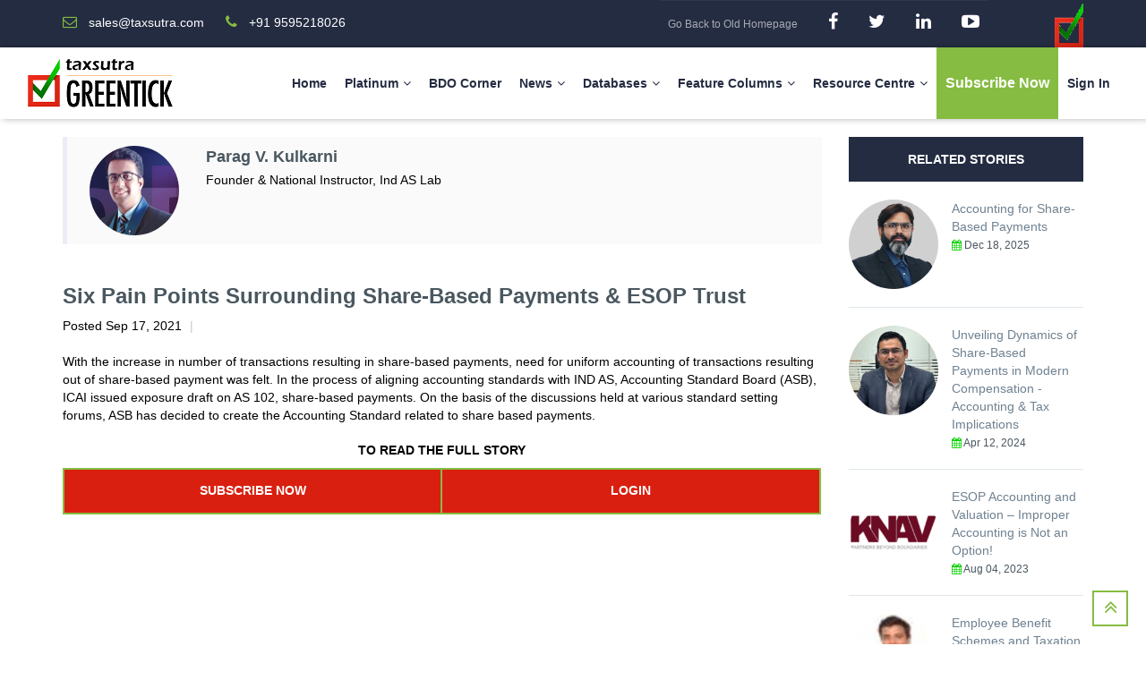

--- FILE ---
content_type: text/html; charset=UTF-8
request_url: https://greentick.taxsutra.com/article_details/450335/Six-Pain-Points-Surrounding-Share-Based-Payments-&-ESOP-Trust
body_size: 11457
content:
<!DOCTYPE html>
<html lang="en">
<head>
    <title>Greentick |     Six Pain Points Surrounding Share Based Payments &amp; ESOP Trust 

</title>
    <meta charset="utf-8">
    <meta name="viewport" content="width=device-width, initial-scale=1.0">

    <meta name="description" content="GREENTICK – India’s First Accounting Platform: One Stop Shop for everything on IND-AS
    If you find Indian Accounting Standards (IND-AS) & Audit disclosures complicated, well you shall soon be doing a re-think, because Taxsutra has now unveiled India’s first accounting platform – “Greentick”, that will be your one-stop go-to-platform for all updates relating to the Indian Accounting & Auditing World, deconstructed in the most lucid manner.
    Accounting and Auditing have always needed a more specialized combination of information especially on the Regulatory Accounting standards, and tools which explain the disclosure requirements clearly.">

    <meta name="keywords" content="first accounting platform, indian accounting standards, accounting standards, auditing world, regulatory accounting standards, expert articles, news, indian news, global news, media news, greentick matinee shots, annual reports, greentick vantage, digest archive">

    <meta name="author" content="Greentick">
    
    <!-- LIBRARY FONT-->
    
    <link type="text/css" rel="stylesheet" href="https://greentick.taxsutra.com/frontend/assets/font/font-icon/font-awesome-4.4.0/css/font-awesome.css">
    <link type="text/css" rel="stylesheet" href="https://greentick.taxsutra.com/frontend/assets/font/font-icon/font-svg/css/Glyphter.css">
    <!-- LIBRARY CSS-->
    <link type="text/css" rel="stylesheet" href="https://greentick.taxsutra.com/frontend/assets/libs/animate/animate.css">
    <link type="text/css" rel="stylesheet" href="https://greentick.taxsutra.com/frontend/assets/libs/bootstrap-3.3.5/css/bootstrap.css">
    <link type="text/css" rel="stylesheet" href="https://greentick.taxsutra.com/frontend/assets/libs/owl-carousel-2.0/assets/owl.carousel.css">
    <link type="text/css" rel="stylesheet" href="https://greentick.taxsutra.com/frontend/assets/libs/selectbox/css/jquery.selectbox.css">
    <link type="text/css" rel="stylesheet" href="https://greentick.taxsutra.com/frontend/assets/libs/fancybox/css/jquery.fancybox.css">
    <link type="text/css" rel="stylesheet" href="https://greentick.taxsutra.com/frontend/assets/libs/fancybox/css/jquery.fancybox-buttons.css">
    <link type="text/css" rel="stylesheet" href="https://greentick.taxsutra.com/frontend/assets/libs/media-element/build/mediaelementplayer.min.css">
    <!-- STYLE CSS    -->
    <link type="text/css" rel="stylesheet" href="https://greentick.taxsutra.com/frontend/assets/css/color-1.css" id="color-skins">
    <!--link(type="text/css", rel='stylesheet', href='#', id="color-skins")-->
    <script src="https://greentick.taxsutra.com/frontend/assets/libs/jquery/jquery-2.1.4.min.js"></script>
    <script src="https://greentick.taxsutra.com/frontend/assets/libs/js-cookie/js.cookie.js"></script>

    <link href="https://cdn.jsdelivr.net/npm/select2@4.0.13/dist/css/select2.min.css" rel="stylesheet" />
    <script src="https://cdn.jsdelivr.net/npm/select2@4.0.13/dist/js/select2.min.js"></script>

    <link rel="apple-touch-icon" sizes="57x57" href="https://greentick.taxsutra.com/images/apple-icon-57x57.png">
    <link rel="apple-touch-icon" sizes="60x60" href="https://greentick.taxsutra.com/images/apple-icon-60x60.png">
    <link rel="apple-touch-icon" sizes="72x72" href="https://greentick.taxsutra.com/images/apple-icon-72x72.png">
    <link rel="apple-touch-icon" sizes="76x76" href="https://greentick.taxsutra.com/images/apple-icon-76x76.png">
    <link rel="apple-touch-icon" sizes="114x114" href="https://greentick.taxsutra.com/images/apple-icon-114x114.png">
    <link rel="apple-touch-icon" sizes="120x120" href="https://greentick.taxsutra.com/images/apple-icon-120x120.png">
    <link rel="apple-touch-icon" sizes="144x144" href="https://greentick.taxsutra.com/images/apple-icon-144x144.png">
    <link rel="apple-touch-icon" sizes="152x152" href="https://greentick.taxsutra.com/images/apple-icon-152x152.png">
    <link rel="apple-touch-icon" sizes="180x180" href="https://greentick.taxsutra.com/images/apple-icon-180x180.png">
    <link rel="icon" type="image/png" sizes="192x192"  href="https://greentick.taxsutra.com/images/android-icon-192x192.png">
    <link rel="icon" type="image/png" sizes="32x32" href="https://greentick.taxsutra.com/images/favicon-32x32.png">
    <link rel="icon" type="image/png" sizes="96x96" href="https://greentick.taxsutra.com/images/favicon-96x96.png">
    <link rel="icon" type="image/png" sizes="16x16" href="https://greentick.taxsutra.com/images/favicon-16x16.png">
    <link rel="manifest" href="https://greentick.taxsutra.com/images/manifest.json">
    <meta name="msapplication-TileColor" content="#ffffff">
    <meta name="msapplication-TileImage" content="/ms-icon-144x144.png">
    <meta name="theme-color" content="#ffffff">


    
    <link href='https://fonts.googleapis.com/css2?family=Roboto:ital,wght@0,100;0,300;0,400;0,500;0,700;0,900;1,100;1,300;1,400;1,500;1,700;1,900&display=swap' rel='stylesheet'>

    <link type="text/css" rel="stylesheet" href="https://greentick.taxsutra.com/frontend/assets/css/main.css">
    <link rel="stylesheet" type="text/css" href="https://greentick.taxsutra.com/frontend/css/bootstrap-datepicker.css" />
    
    <style>
        body {
            padding: 0;
            margin: 0;
            font-size: 14px;
            font-family: "Roboto Condensed", sans-serif;
            color: #343434;
        }
        .fa-calendar{
            color: #09d100;
        }
        h1, h2, h3, h4, h5, h6, .h1, .h2, .h3, .h4, .h5, .h6 {
            line-height: 1.5;
        }
    </style>

    
    
    
    
        <!-- Global site tag (gtag.js) - Google Analytics -->
    <script async src="https://www.googletagmanager.com/gtag/js?id=UA-228909250-2"></script>
    <script>
      window.dataLayer = window.dataLayer || [];
      function gtag(){dataLayer.push(arguments);}
      gtag('js', new Date());

      gtag('config', 'UA-228909250-2');
    </script>
</head><body><!-- HEADER-->
    <style>
        .socials a i{
            font-size: 20px;
        }
        header .header-topbar span {
            font-size: 14px;
        }

        header .header-main .navigation .nav-links li .main-menu {
            text-transform: capitalize;
            font-weight: 700;
            font-size:14px;
        }
        .hyperlink{
            text-decoration: underline !important;
        }
    </style>
<header>
    <div class="header-topbar">
        <div class="container">
            <div class="topbar-left pull-left">
                <div class="email">
                    <a href="mailto: sales@taxsutra.com">
                        <i class="topbar-icon fa fa-envelope-o"></i>
                        <span>sales@taxsutra.com</span>
                    </a>
                </div>
                <div class="hotline">
                    <a href="tel: 9595218026">
                        <i class="topbar-icon fa fa-phone"></i>
                        <span>+91 9595218026</span>
                    </a>
                </div>
            </div>
            <div class="topbar-right pull-right">
                <div class="socials">
                    <a href="/old-home" target="_blank"  class="facebook" style="text-decoration:underline;">Go Back to Old Homepage</a>
                    <a href="https://www.facebook.com/Taxsutra/" target="_blank"  class="facebook"><i class="fa fa-facebook"></i></a>
                    <a  href="https://twitter.com/taxsutra" target="_blank" class="twitter"><i class="fa fa-twitter"></i></a>
                    <a href="https://in.linkedin.com/company/taxsutra" target="_blank" class="dribbble"><i class="fa fa-linkedin"></i></a>
                    <a href="https://www.youtube.com/user/TaxsutraTV" target="_blank" class="dribbble"><i class="fa fa-youtube-play"></i></a>
                </div>
                <div class="group-sign-in">
                    
                    <!-- <a href="login.html" class="login">login</a>
                    <a href="register.html" class="register">register</a> -->
                    <a href="https://greentick.taxsutra.com" class="header-logo">
                        <img src="https://greentick.taxsutra.com/frontend/assets/images/logo-color-12.png" alt="Greentick" height="50px" />
                    </a>
                </div>
            </div>
        </div>
    </div>
    <div class="header-main homepage-01">
        
        <div class="container-fluid">
            <div class="header-main-wrapper">
                <div class="navbar-heade">
                    <div class="logo pull-left">
                        <a href="https://greentick.taxsutra.com" class="header-logo"><img src="https://greentick.taxsutra.com/frontend/assets/images/logo-color-123.png" alt=""/></a>
                        

                    </div>
                    <button type="button" data-toggle="collapse" data-target=".navigation" class="navbar-toggle edugate-navbar"><span class="icon-bar"></span><span class="icon-bar"></span><span class="icon-bar"></span></button>
                </div>
                <nav class="navigation collapse navbar-collapse pull-right">
                    <ul class="nav-links nav navbar-nav">
                        <li><a href="https://greentick.taxsutra.com" class="main-menu">Home</a></li>
                        <li class="dropdown"><a href="javascript:void(0)" class="main-menu">Platinum<span class="fa fa-angle-down icons-dropdown"></span></a>
                            <ul class="dropdown-menu edugate-dropdown-menu-1">
                                <li><a href="https://greentick.taxsutra.com/master" class="link-page">Dolphy's Corner</a></li>
                                <li><a href="https://greentick.taxsutra.com/faq" class="link-page">Ind AS FAQs</a></li>
                                <li><a href="https://greentick.taxsutra.com/gscus-list" class="link-page">Start-Up Accounting</a></li>
                            </ul>
                        </li>
                        <li><a href="https://greentick.taxsutra.com/bdo-corner" class="main-menu">BDO Corner</a></li>

                        <li class="dropdown"><a href="javascript:void(0)" class="main-menu">News<span class="fa fa-angle-down icons-dropdown"></span></a>
                            <ul class="dropdown-menu edugate-dropdown-menu-1">
                                
                                <li><a href="https://greentick.taxsutra.com/all-types-news" class="link-page">All News</a></li>
                                <li><a href="https://greentick.taxsutra.com/indian-news" class="link-page">Indian News Updates</a></li>
                                <li><a href="https://greentick.taxsutra.com/global-news" class="link-page">Global News Updates</a></li>
                                <li><a href="https://greentick.taxsutra.com/media-news" class="link-page">Media News Updates</a></li>
                                <li><a href="https://greentick.taxsutra.com/case-law" class="link-page">Case Law</a></li>
                                
                            </ul>
                        </li> 
                        <li class="dropdown"><a href="javascript:void(0)" class="main-menu">Databases<span class="fa fa-angle-down icons-dropdown"></span></a>
                            <ul class="dropdown-menu edugate-dropdown-menu-1">
                                <li><a href="https://greentick.taxsutra.com/caro-database" class="link-page">CARO Database</a></li>
                                <li><a href="https://greentick.taxsutra.com/key-audit-matters" class="link-page">Key Audit Matters</a></li>
                                <li><a href="https://greentick.taxsutra.com/emphasis-of-matters" class="link-page">Emphasis of Matter</a></li>
                                <li><a href="https://greentick.taxsutra.com/annual-report" class="link-page">Annual Reports</a></li>
                                <li><a href="https://greentick.taxsutra.com/eac" class="link-page">Expert Advisory Committee Opinions</a></li>
                                <li><a href="https://greentick.taxsutra.com/guidance-notes" class="link-page">Guidance Notes & Exposure Drafts</a></li>
                                <li><a href="https://greentick.taxsutra.com/itfgbulletins" class="link-page">ITFG Bulletins</a></li>
                            </ul>
                        </li>
                        <li class="dropdown"><a href="javascript:void(0)" class="main-menu">Feature Columns<span class="fa fa-angle-down icons-dropdown"></span></a>
                            <ul class="dropdown-menu edugate-dropdown-menu-1">
                                <li><a href="https://greentick.taxsutra.com/articles" class="link-page">Expert Articles</a></li>
                                <li><a href="https://greentick.taxsutra.com/nfra-corner" class="link-page">NFRA Corner</a></li>
                                <li><a href="https://greentick.taxsutra.com/greentick-vantage" class="link-page">Accounting & Auditing Checklists</a></li>
                                <li><a href="https://greentick.taxsutra.com/gsc-list/Exclusive Compilations OR Stories/2" class="link-page">Special Compilations/Research Papers</a></li>
                                <li><a href="https://greentick.taxsutra.com/accounting-scoops" class="link-page">Accounting Illustrations</a></li>
                                <li><a href="https://greentick.taxsutra.com/matineeshots" class="link-page">Accounting Case Studies</a></li>
                                <li><a href="https://greentick.taxsutra.com/news-letters" class="link-page">Newsletters Archive -Tick Talks</a></li>
                                <li><a href="https://greentick.taxsutra.com/gsc-list/Ind AS &amp; I-GAAP Simplified/4" class="link-page">Ind AS & I-GAAP Simplified</a></li>
                                <li><a href="https://greentick.taxsutra.com/gsc-list/Ind AS &amp; IFRS Instances Amongst Cos/3" class="link-page">Ind AS & IFRS Instances Amongst Cos</a></li>
                                <li><a href="https://greentick.taxsutra.com/gsc-list/Tabulation of Differences between Ind AS, AS &amp; IFRS/1" class="link-page">Tabulation of Differences between Ind AS, AS & IFRS</a></li>
                                <li><a href="https://greentick.taxsutra.com/kam-digest-archive" class="link-page">KAM Digest Archive</a></li>
                            </ul>
                        </li> 
                        <li class="dropdown"><a href="javascript:void(0)" class="main-menu">Resource Centre<span class="fa fa-angle-down icons-dropdown"></span></a>
                            <ul class="dropdown-menu edugate-dropdown-menu-1">
                                <li><a href="https://referencer.taxsutra.com/" class="link-page">Annual Report Referencer</a></li>
                                <li><a href="https://greentick.taxsutra.com/ask-a-query" class="link-page">Dr. Greentick - Ask A Query</a></li>
                                <li><a href="https://www.taxsutrareservoir.com/Ind-AS" class="link-page">E-Learning (250+ Hours)</a></li>
                                <li><a href="https://www.taxsutrareservoir.com/products?category=7&type=category_list" class="link-page">E-Books</a></li>
                                <li><a href="https://greentick.taxsutra.com/library-links" class="link-page">Taxsutra Library</a></li>
                            </ul>
                        </li>
                        <li class="btn btn-green" style="padding: 0;">
                            <a href="https://greentick.taxsutra.com/subscribe-now" class="main-menu" style="color: #FFF;">
                                <span style="font-size: 16px;">Subscribe Now</span>
                            </a>
                        </li>                       
                        
                                                    <li>
                                <a href="https://greentick.taxsutra.com/user-login" class="main-menu">
                                    Sign In
                                </a>
                            </li>
                            
                        
                        <!-- <li class="dropdown"><a href="javascript:void(0)" class="main-menu">Articles<span class="fa fa-angle-down icons-dropdown"></span></a>
                            <ul class="dropdown-menu edugate-dropdown-menu-1">
                                <li><a href="https://greentick.taxsutra.com/article_file" class="link-page">Articles</a></li>
                                <li><a href="https://greentick.taxsutra.com/articles" class="link-page">Articles</a></li>
                            </ul>
                        </li> -->
                        
                        
                        
                        
                    </ul>
                </nav>
            </div>
        </div>
    </div>
</header>

<style>
    .popular-img-class {
        width: 100px;
        height: 100px;
        border-radius: 50%;
    }
    .rating {
        unicode-bidi: bidi-override;
        direction: rtl;
        width: 10em;
    }

    .rating input {
        position: absolute;
        left: -999999px;
    }

    .rating label {
        display: inline-block;
        font-size: 0;
    }

    .rating > label:before {
        position: relative;
        font: 24px/1 FontAwesome;
        display: block;
        content: "\f005";
        font-size: 42px;
        color: #ccc;
        background: -webkit-linear-gradient(-45deg, #d9d9d9 0%, #b3b3b3 100%);
        -webkit-background-clip: text;
        -webkit-text-fill-color: transparent;
    }

    .rating1 > label:before {
        position: relative;
        font: 24px/1 FontAwesome;
        display: block;
        content: "\f005";
        font-size: 24px;
        color: #ccc;
        background: -webkit-linear-gradient(-45deg, #d9d9d9 0%, #b3b3b3 100%);
        -webkit-background-clip: text;
        -webkit-text-fill-color: transparent;
    }

    .rating1 {
        width: 7em;
        margin-top: 10px;
        margin-bottom: 10px;
    }

    .rating > label:hover:before,
    .rating > label:hover ~ label:before,
    .rating > label.selected:before,
    .rating > label.selected ~ label:before {
        color: #FFD700;
        background: -webkit-linear-gradient(-45deg, #FFD700 0%, #FFD700 100%);
        -webkit-background-clip: text;
        -webkit-text-fill-color: transparent;
    }
    .subscription-add:hover{
        text-decoration: underline;
    }

    table td[class*="col-"], table th[class*="col-"], table tr[class="table-row"] th{
        border: 2px solid #86bc42;
        padding: 10px;
    }
    
</style>
<!-- WRAPPER-->
<div id="wrapper-content"><!-- PAGE WRAPPER-->
    <div id="page-wrapper"><!-- MAIN CONTENT-->
        <div class="main-content"><!-- CONTENT-->
            <div class="content">
                <!--  <div class="section background-opacity page-title set-height-top">
                    <div class="container">
                        <div class="page-title-wrapper"><h2 class="captions">Article</h2>
                            <ol class="breadcrumb">
                                <li><a href="/">Home</a></li>
                                <li><a href="/articles">Article</a></li>
                                <li class="active"><a href="#">Article Detail</a></li>
                            </ol>
                        </div>
                    </div>
                </div> -->
                <!-- <div class="section nav-subscribe">
                    <div class="container">
                        <div class="nav-subscribe-wrapper">
                            <div class="nav-subscribe-left"><p class="subscribe-text news-detail-subscribe">Constantly growing <b class="focus">theme</b> collection</p></div>
                            <div class="nav-subscribe-right">
                                <button class="btn btn-green btn-bold"><span>PURCHASE THEME</span></button>
                            </div>
                        </div>
                    </div>
                </div> -->
                <div class="section section-padding news-detail">
                    <div class="container">
                        <div class="news-detail-wrapper">
                            <div class="row">
                                <div class="col-md-9 col-sm-12">
                                    <div class="author-details">
                                        <div class="news-author">
                                            <div class="media">
                                                <div class="media-left"><a href="#" class="media-image"><img src="https://greentick.taxsutra.com/frontend/assets/images/news/news-2.jpg" id="author-img" alt="author" class="author-image"/></a></div>
                                                <div class="media-body">
                                                    <div class="info">
                                                        <div class="author item"><a href="#" id="main_author">Valeria</a></div>
                                                    </div>
                                                    <div class="info">
                                                        <div class="author item" id="affiliations"><p></p></div>
                                                    </div>
                                                    
                                                    <div class="des">
                                                        <!-- <p>Sed dui lorem, adipiscing in adipiscing et, interdum nec metus.</p> -->
                                                    </div>
                                                </div>
                                            </div>
                                        </div>
                                    </div>
                                    
                                    <div class="news-detail">
                                        

                                        <h4 class="title-news" id="title-news"></h4>

                                        <div class="info">
                                            <!-- <div class="author item">
                                                <a href="#">
                                                    <span>By&nbsp;</span><span id="author_name">Author Name</span>
                                                </a>
                                            </div> 
                                            <div class="comment item">
                                                <a href="#"><span>24</span><span>&nbsp;Comments</span></a>
                                            </div> -->
                                            <div class="date-time item">
                                                <span>Posted&nbsp;</span><span id="posted_date"></span>
                                                

                                            </div>
                                            <div class="comment item">
                                                                                            </div>
                                            
                                        </div>
                                        <div class="news-content"  style="margin-bottom: 20px;">
                                            <div class="news-des" id="news-des">
                                                <p>One of the clients for whom an auditor intends not to prepare the balance sheet and profit and loss account for Limited Review under clause 41 of the Listing Agreement, claims that the auditors can complete the Limited Review with the trial balance and the ‘results’ as per the format required by clause 41 of the Listing Agreement.</p>
                                            </div>
                                        </div>

                                                                                
                                                                                    <div class="comment-write write-comment" style="display: none;">
                                                <div class="comment-write-title underline">Rate this Article</div>
                                                <form action="#" class="form-comment">
                                                    <div class="row">
                                                        <!-- <div class="col-md-6">
                                                            <div class="form-group">
                                                                <div class="input-icon right"><i class="fa fa-user"></i><input type="text" placeholder="Name" class="form-control form-input"/></div>
                                                            </div>
                                                        </div>
                                                        <div class="col-md-6">
                                                            <div class="form-group">
                                                                <div class="input-icon right"><i class="fa fa-envelope"></i><input type="text" placeholder="Email" class="form-control form-input"/></div>
                                                            </div>
                                                        </div> -->

                                                        <div class="col-md-12">
                                                            
                                                            <h3 style="margin-bottom: 10px;">Tell others what you think</h3>
                                                            <div class="rating">
                                                                <label>
                                                                    <input type="radio" name="rating" value="5" title="5 stars"> 5
                                                                </label>
                                                                <label>
                                                                    <input type="radio" name="rating" value="4" title="4 stars"> 4
                                                                </label>
                                                                <label>
                                                                    <input type="radio" name="rating" value="3" title="3 stars"> 3
                                                                </label>
                                                                <label>
                                                                    <input type="radio" name="rating" value="2" title="2 stars"> 2
                                                                </label>
                                                                <label>
                                                                    <input type="radio" name="rating" value="1" title="1 star"> 1
                                                                </label>
                                                            </div>
                                                        </div>
                                                        <div class="col-md-12">
                                                            <h3>Review</h3>
                                                            <div class="contact-question form-group">
                                                                <textarea class="form-control form-input" placeholder="Write a review" id="write_review"></textarea>
                                                            </div>
                                                        </div>
                                                    </div>
                                                    <div class="contact-submit">
                                                        <button id="submitRating" class="btn btn-green btn-bold"><span>SUBMIT COMMENT</span></button>
                                                    </div>
                                                </form>
                                            </div>
                                                                            </div>
                                </div>
                                <div class="col-md-3 col-sm-12 sidebar layout-right">
                                    <div class="row">
                                        <!-- <div class="recent-post-widget widget col-sm-6 col-md-12 col-xs-6 sd380">
                                            <div class="title-widget">recent post</div>
                                            <div class="content-widget">
                                                <div class="media">
                                                    <div class="media-left"><a href="/article_details" class="link"><img src="https://greentick.taxsutra.com/frontend/assets/images/popular/popular-1.jpg" alt="" class="media-image"/></a></div>
                                                    <div class="media-right">
                                                        <div class="info">
                                                            <div class="date-created item"><a href="#"><span>Aug 18, 2015</span></a></div>
                                                        </div>
                                                        <a href="/article_details" class="link comment"><i class="fa fa-comment"></i><span>3</span></a><a href="/article_details" class="link title">Are financial statements required to be provided to the auditor for ‘limited review’ under clause 41 of the Listing Agreement?</a></div>
                                                </div>
                                            </div>
                                        </div> -->
                                        <div class="popular-course-widget widget col-sm-6 col-md-12 col-xs-6 sd380">
                                            <div class="title-widget">Related Stories</div>
                                            <div class="content-widget">

                                                                                                
                                                    <div class="media">
                                                        <div class="media-left">
                                                            
                                                                                                                        <a href="https://greentick.taxsutra.com/article_details/450563/Accounting-for-Share-Based-Payments" class="link">
                                                                                                                                    <img src="https://greentick.taxsutra.com/upload/authors/19-12-2025-12-35-43_Picture1.png" alt="Popular Articles" class="media-image popular-img-class" title="Nishant Aggarwal" />
                                                                                                                            </a>
                                                        </div>
                                                        <div class="media-right">
                                                            <a href="https://greentick.taxsutra.com/article_details/450563/Accounting-for-Share-Based-Payments" class="link title">
                                                                Accounting for Share-Based Payments
                                                            </a>

                                                            <div class="info">
                                                                <div class="author item">
                                                                    <a href="#">
                                                                        <span>
                                                                            <i class="fa fa-calendar" aria-hidden="true"></i> 
                                                                            Dec 18, 2025
                                                                        </span>
                                                                    </a>
                                                                </div>
                                                            </div>
                                                        </div>
                                                    </div>
                                                
                                                    <div class="media">
                                                        <div class="media-left">
                                                            
                                                                                                                        <a href="https://greentick.taxsutra.com/article_details/450445/Unveiling-Dynamics-of-Share-Based-Payments-in-Modern-Compensation---Accounting-&amp;-Tax-Implications" class="link">
                                                                                                                                    <img src="https://greentick.taxsutra.com/upload/authors/08-04-2024-16-12-24_Saurabh Duggal.jpg" alt="Popular Articles" class="media-image popular-img-class" title="Mr. Saurabh Duggal" />
                                                                                                                            </a>
                                                        </div>
                                                        <div class="media-right">
                                                            <a href="https://greentick.taxsutra.com/article_details/450445/Unveiling-Dynamics-of-Share-Based-Payments-in-Modern-Compensation---Accounting-&amp;-Tax-Implications" class="link title">
                                                                Unveiling Dynamics of Share-Based Payments in Modern Compensation - Accounting &amp; Tax Implications
                                                            </a>

                                                            <div class="info">
                                                                <div class="author item">
                                                                    <a href="#">
                                                                        <span>
                                                                            <i class="fa fa-calendar" aria-hidden="true"></i> 
                                                                            Apr 12, 2024
                                                                        </span>
                                                                    </a>
                                                                </div>
                                                            </div>
                                                        </div>
                                                    </div>
                                                
                                                    <div class="media">
                                                        <div class="media-left">
                                                            
                                                                                                                        <a href="https://greentick.taxsutra.com/article_details/450393/ESOP-Accounting-and-Valuation-–-Improper-Accounting--is-Not-an-Option!" class="link">
                                                                                                                                    <img src="https://greentick.taxsutra.com/upload/authors/21-08-2023-18-46-23_KNAV Logo.png" alt="Popular Articles" class="media-image popular-img-class" title="KNAV" />
                                                                                                                            </a>
                                                        </div>
                                                        <div class="media-right">
                                                            <a href="https://greentick.taxsutra.com/article_details/450393/ESOP-Accounting-and-Valuation-–-Improper-Accounting--is-Not-an-Option!" class="link title">
                                                                ESOP Accounting and Valuation – Improper Accounting  is Not an Option!
                                                            </a>

                                                            <div class="info">
                                                                <div class="author item">
                                                                    <a href="#">
                                                                        <span>
                                                                            <i class="fa fa-calendar" aria-hidden="true"></i> 
                                                                            Aug 04, 2023
                                                                        </span>
                                                                    </a>
                                                                </div>
                                                            </div>
                                                        </div>
                                                    </div>
                                                
                                                    <div class="media">
                                                        <div class="media-left">
                                                            
                                                                                                                        <a href="https://greentick.taxsutra.com/article_details/450321/Employee-Benefit-Schemes-and-Taxation---An-Overview" class="link">
                                                                                                                                    <img src="https://greentick.taxsutra.com/upload/authors/26-07-2021-10-53-09_Amar.jpg" alt="Popular Articles" class="media-image popular-img-class" title="Amar Gahlot" />
                                                                                                                            </a>
                                                        </div>
                                                        <div class="media-right">
                                                            <a href="https://greentick.taxsutra.com/article_details/450321/Employee-Benefit-Schemes-and-Taxation---An-Overview" class="link title">
                                                                Employee Benefit Schemes and Taxation - An Overview
                                                            </a>

                                                            <div class="info">
                                                                <div class="author item">
                                                                    <a href="#">
                                                                        <span>
                                                                            <i class="fa fa-calendar" aria-hidden="true"></i> 
                                                                            Aug 07, 2020
                                                                        </span>
                                                                    </a>
                                                                </div>
                                                            </div>
                                                        </div>
                                                    </div>
                                                
                                                    <div class="media">
                                                        <div class="media-left">
                                                            
                                                                                                                        <a href="https://greentick.taxsutra.com/article_details/450262/65-Key-Summary-Points-vis-a-vis-&#039;Guidance-Note-on-Accounting-for-Share-based-Payments&#039;!" class="link">
                                                                                                                                    <img src="https://greentick.taxsutra.com/upload/authors/11-03-2021-09-35-32_Webp.net-resizeimage (14).jpg" alt="Popular Articles" class="media-image popular-img-class" title="Dr. Anand Banka" />
                                                                                                                            </a>
                                                        </div>
                                                        <div class="media-right">
                                                            <a href="https://greentick.taxsutra.com/article_details/450262/65-Key-Summary-Points-vis-a-vis-&#039;Guidance-Note-on-Accounting-for-Share-based-Payments&#039;!" class="link title">
                                                                65 Key Summary Points vis-a-vis &#039;Guidance Note on Accounting for Share-based Payments&#039;!
                                                            </a>

                                                            <div class="info">
                                                                <div class="author item">
                                                                    <a href="#">
                                                                        <span>
                                                                            <i class="fa fa-calendar" aria-hidden="true"></i> 
                                                                            Jun 15, 2021
                                                                        </span>
                                                                    </a>
                                                                </div>
                                                            </div>
                                                        </div>
                                                    </div>
                                                                                                                                            </div>
                                        </div>
                                    </div>
                                </div>


                            </div>
                        </div>
                    </div>
                </div>
            </div>
        </div>
    </div>
    <!-- BUTTON BACK TO TOP-->
    <div id="back-top"><a href="#top"><i class="fa fa-angle-double-up"></i></a></div>
</div>


<!-- Modal -->
<div class="modal fade" id="myModal" role="dialog">
    <div class="modal-dialog modal-md">
        <div class="modal-content">
            <div class="modal-header">
                <button type="button" class="close" data-dismiss="modal">&times;</button>
                <h4 class="modal-title">Greentick Subscription</h4>
            </div>
            <div class="modal-body">
                <p align="center"> For Subscription, please get in touch with Vidyadhar Mhatre at <br><a href="tel: 93200 54016">+91 93200 54016</a> or write to us at <a href="mailto: sales@taxsutra.com">sales@taxsutra.com</a></p>
            </div>
            <div class="modal-footer">
                <button type="button" class="btn btn-green btn-bold" data-dismiss="modal">Close</button>
            </div>
        </div>
    </div>
</div>

<!-- FOOTER-->
<footer>
    

    <div class="footer-main">
        <div class="container">
            <div class="footer-main-wrapper">
                <div class="row">
                    <div class="col-2">
                        <div class="col-md-3 col-sm-6 col-xs-6 sd380">
                            <div class="edugate-widget widget">
                                <div class="title-widget">Greentick</div>
                                <div class="content-widget"><p>Greentick Taxsutra.</p>

                                    <div class="info-list">
                                        <ul class="list-unstyled">
                                            <li><i class="fa fa-envelope-o"></i><a href="mailto: sales@taxsutra.com">sales@taxsutra.com</a></li>
                                            <li><i class="fa fa-phone"></i><a href="tel: 9595218026">+91 9595218026</a></li>
                                            <!-- <li><i class="fa fa-map-marker"></i><a href="contact.php"><p>Realtime Taxsutra Services Pvt. Ltd. <br>
                                                Office no 2-5, First Floor, Lokmanya House,<br>
                                                Lokmanya Colony, Paud Road, Kothrud,<br>
                                                Pune – 411038</p></a></li> -->
                                        </ul>
                                    </div>
                                </div>
                            </div>
                        </div>
                        <div class="col-md-2 col-sm-6 col-xs-6 sd380">
                            <div class="useful-link-widget widget">
                                <div class="title-widget">USEFUL LINKS</div>
                                <div class="content-widget">
                                    <div class="useful-link-list">
                                        <div class="row">
                                            <div class="col-md-12 col-sm-12 col-xs-12">
                                                <ul class="list-unstyled">
                                                    <li><i class="fa fa-angle-right"></i><a href="https://www.taxsutra.com/" target="_blank">Taxsutra</a></li>
                                                    <li><i class="fa fa-angle-right"></i><a href="https://tp.taxsutra.com/" target="_blank">Transfer Pricing</a></li>
                                                    <li><i class="fa fa-angle-right"></i><a href="http://www.lawstreetindia.com/" target="_blank">Law Street India</a></li>
                                                    <li><i class="fa fa-angle-right"></i><a href="http://gstsutra.com/" target="_blank">GST Sutra</a></li>
                                                    
                                                    <li><i class="fa fa-angle-right"></i><a href="https://database.taxsutra.com/" target="_blank">Taxsutra Database</a></li>
                                                    <li><i class="fa fa-angle-right"></i><a href="https://taxsutrareservoir.com/" target="_blank">Taxsutra Reservoir</a></li>
                                                    <li><i class="fa fa-angle-right" ></i><a href="https://jobjet.taxsutra.com/" target="_blank">Taxsutra JobJet</a></li>
                                                    <li><i class="fa fa-angle-right" ></i><a href="https://atoll.taxsutra.com/" target="_blank">Atoll</a></li>
                                                    <li><i class="fa fa-angle-right" ></i><a href="https://library.taxsutra.com/" target="_blank">Library</a></li>
                                                </ul>
                                            </div>
                                        </div>
                                    </div>
                                </div>
                            </div>
                        </div>
                    </div>
                    <div class="col-2">
                        <div class="col-md-4 col-sm-6 col-xs-6 sd380">
                            <a class="twitter-timeline" data-width="100%" data-height="300" data-theme="dark" href="https://twitter.com/Taxsutra?ref_src=twsrc%5Etfw">Tweets by Taxsutra</a> <script async src="https://platform.twitter.com/widgets.js" charset="utf-8"></script>
                            
                        </div>
                        <div class="col-md-3 col-sm-6 col-xs-6 sd380">
                            <div class="mailing-widget widget">
                                <div class="title-widget">Social</div>
                                
                                <div class="content-wiget">
                                    

                                    <!-- <form action="index.html"> -->
                                        
                                    <!-- </form> -->
                                    <p>We respect your privacy</p>

                                    <div class="socials">
                                        <a href="https://www.facebook.com/Taxsutra/" target="_blank"  class="facebook"><i class="fa fa-facebook"></i></a>
                                        <!-- <a href="#" class="google"><i class="fa fa-google-plus"></i></a> -->
                                        <a  href="https://twitter.com/taxsutra" target="_blank" class="twitter"><i class="fa fa-twitter"></i></a>
                                        <!-- <a href="#" class="pinterest"><i class="fa fa-pinterest"></i></a> -->
                                        <!-- <a href="#" class="blog"><i class="fa fa-rss"></i></a> -->
                                        <a href="https://in.linkedin.com/company/taxsutra" target="_blank" class="dribbble"><i class="fa fa-linkedin"></i></a>
                                        <a href="https://www.youtube.com/user/TaxsutraTV" target="_blank" class="dribbble"><i class="fa fa-youtube-play"></i></a>
                                    </div>
                                </div>
                            </div>
                        </div>
                    </div>
                </div>
            </div>
            <div class="hyperlink">
                <div class="pull-left hyper-left">
                    <ul class="list-inline">
                        <li>                            
                            <a href="https://greentick.taxsutra.com/privacy-policy" target="_blank">Privacy Policy</a>
                        </li>
                        <li><a href="https://greentick.taxsutra.com/disclaimer" target="_blank">Disclaimer</a></li>
                        <!-- <li><a href="about-us.html">ABOUT</a></li>
                        <li><a href="categories.html">PAGES</a></li>
                        <li><a href="news.html">NEWS</a></li>
                        <li><a href="contact.html">CONTACT</a></li> -->
                    </ul>
                </div>
                <div class="pull-right hyper-right">Copyright  © 2026 <a href="http://www.taxsutra.com/sites/default/files/docs/Copyright%20-%20Taxsutra.pdf" target="_blank" style="margin-left: 10px;">Realtime Taxsutra Services P Ltd </a></div>
            </div>
        </div>
    </div>
</footer>
<!-- <div class="body-2 loading" id="myloading">
    <div class="dots-loader"></div>
</div> -->

<div id="register_gold_user_modal" class="modal fade" role="dialog">
    <div class="modal-dialog modal-md">

        <!-- Modal content-->
        <div class="modal-content">
            <div class="modal-header">
                <button type="button" class="close" data-dismiss="modal">&times;</button>
                <h4 class="modal-title">
                    Contact Us
                </h4>

            </div>
            <div class="modal-body">
                <h5>                    
                    To subscribe to Greentick Gold (i.e. Rs 7500 per annum), or for queries regarding enterprise/bulk/corporate subscriptions for Greentick Platinum/Gold, kindly write to <a href="mailto: sales@taxsutra.com">sales@taxsutra.com</a>/<a href="mailto: kalpana.j@taxsutra.com">kalpana.j@taxsutra.com</a>/<a href="mailto: nischay.katakwar@taxsutra.com">nischay.katakwar@taxsutra.com</a> or contact us on <a href="tel: 9595218026">+91 9595218026</a> <br>
                </h5>
               
            </div>
           
        </div>

    </div>
</div>
<script src="https://greentick.taxsutra.com/frontend/assets/libs/bootstrap-3.3.5/js/bootstrap.min.js"></script>
<script src="https://greentick.taxsutra.com/frontend/assets/libs/smooth-scroll/jquery-smoothscroll.js"></script>
<script src="https://greentick.taxsutra.com/frontend/assets/libs/owl-carousel-2.0/owl.carousel.min.js"></script>
<script src="https://greentick.taxsutra.com/frontend/assets/libs/appear/jquery.appear.js"></script>
<script src="https://greentick.taxsutra.com/frontend/assets/libs/count-to/jquery.countTo.js"></script>
<script src="https://greentick.taxsutra.com/frontend/assets/libs/wow-js/wow.min.js"></script>
<script src="https://greentick.taxsutra.com/frontend/assets/libs/selectbox/js/jquery.selectbox-0.2.min.js"></script>
<script src="https://greentick.taxsutra.com/frontend/assets/libs/fancybox/js/jquery.fancybox.js"></script>
<script src="https://greentick.taxsutra.com/frontend/assets/libs/fancybox/js/jquery.fancybox-buttons.js"></script>
<!-- MAIN JS-->
<script src="https://greentick.taxsutra.com/frontend/js/bootstrap-datepicker.js" type="text/javascript"></script>
<script src="https://greentick.taxsutra.com/frontend/assets/js/main.js"></script>
<!-- LOADING SCRIPTS FOR PAGE-->
<script src="https://greentick.taxsutra.com/frontend/assets/js/pages/faq.js"></script>
<script src="https://greentick.taxsutra.com/frontend/assets/js/pages/gallery.js"></script>
<script src="https://greentick.taxsutra.com/frontend/assets/libs/isotope/isotope.pkgd.min.js"></script>
<!-- main js file alljsfunction.js -->
<script src="https://greentick.taxsutra.com/frontend/assets/js/alljsfunction.js"></script>

<script>
	var utype = "";
	// console.log("utype = "+utype);
	if (utype != null || utype != '') {
	    user_history();
	}

	function user_history() {
		$.ajax({
		    url: base_url+"update-user-history",
		    type: "GET",
		    data: {
		    	'_token' :"5zmRImLrg6kPImc7ejsbvLvTIPXP3Pj23BrDq4YZ",
		    },
		    dataType: "json",
		    success: function(response) {
		        
		    },
		    error: function(xhr) {
		    }
		}); 
	}
</script>
    <script>
        var id = "450335";
        var ut = "";
        // console.log("ut = "+ut);
        if (ut == null || ut == '') {
            $('.choose-pricing').show();
        }else{
            $('.choose-pricing').hide();
        }

        $(document).on('click', '.subscription', function(event) {
            event.preventDefault();
            window.location.href = base_url+'subscribe-now';
            /*event.preventDefault();
            $('.course-table').css({
                width: '100%',
                height: '100%'
            });
            $('.outer-container').css('position', 'relative');
            $('.choose-pricing').show();
            $('html, body').animate({
                scrollTop: $(".choose-pricing").offset().top
            }, 1000);*/
        });
        dynamicArticleDetails(id);
        dynamicArticleContent(id);
        articleView(id);
        $(document).on('click', '.star', function(event) {
            event.preventDefault();
            /* Act on the event */
        });

        function articleView(id) {
            var url="https://greentick.taxsutra.com/view-articles";
            var data={
                id     : id,
                '_token' :"5zmRImLrg6kPImc7ejsbvLvTIPXP3Pj23BrDq4YZ",
            }
            $.ajax({
                url: url,
                type: "POST", 
                data: data,
                dataType: "json",
                success: function(response) {
                    
                },
                error: function(xhr) {
                    
                }
            });
        }

        $('.rating input').change(function () {
            var $radio = $(this);
            $('.rating .selected').removeClass('selected');
            $radio.closest('label').addClass('selected');
        });

        $(document).on('click', '#submitRating', function(){
            event.preventDefault();
            var rating = $('input[name="rating"]:checked').val();

            var write_review = $('#write_review').val();
            var assign = 1;
            if (rating == 'undefined' || rating == undefined || rating == '') {
                assign = 0;
                alert('Please select rating');
            }
            else if ($.trim(write_review) == '') {
                assign = 0;
                alert('Please fill review');
            }

            if (assign == 1) {
                var url="https://greentick.taxsutra.com/add-article-review";
                var courseid = "";
                var data={
                    rating       : rating,
                    write_review : write_review,
                    serial_number     : id
                }
                $.ajax({
                    url: url,
                    type: "POST", //send it through post method
                    data: data,
                    dataType: "json",
                    success: function(response) {
                        if (response == 1) {
                            alert("Thank You");

                            setTimeout(function(){// wait for 5 secs(2)
                               location.reload(); // then reload the page.(3)
                            }, 2000);
                        }else{
                            alert("Somethink is wrong");
                        }
                    },
                    error: function(xhr) {
                        alert('Oops somethink is wrong');
                    }
                });
            }
        });
    </script>
</body>
</html>



--- FILE ---
content_type: application/javascript
request_url: https://greentick.taxsutra.com/frontend/assets/js/main.js
body_size: 17487
content:
(function($) {
    "use strict";
    $(function(){
        // BACK TOP
        $('#back-top a').on('click', function () {
            $('body,html').animate({
                scrollTop: 0
            }, 700);
            return false;
        });
        // -------------------------------------//

        // SHOW BUTTON BACK TOP WHEN SCROLL DOWN
        var temp = $(window).height();
        $(window).scroll(function () {
            if ($(window).scrollTop() > temp){
                $('#back-top a').addClass('show');
                $('#back-top a').removeClass('hide');
            }
            else {
                $('#back-top a').addClass('hide');
                $('#back-top a').removeClass('show');
            }
        });
        // -------------------------------------//

        // WOW JS
        new WOW().init();
        // -------------------------------------//

        // CHANGE SELECTBOX
        $(".selectbox").selectbox();
        // -------------------------------------//

        // SHOW - HIDE - BOX SEARCH ON MENU
        $('.button-search').on('click', function () {
            $('.nav-search').toggleClass('hide');
        });
        // HIDE BOX SEARCH WHEN CLICK OUTSIDE
        if ($(window).width() > 767){
            $('body').on('click', function (event) {
                if ($('.button-search').has(event.target).length == 0 && !$('.button-search').is(event.target)
                    && $('.nav-search').has(event.target).length == 0 && !$('.nav-search').is(event.target)) {
                    if ($('.nav-search').hasClass('hide') == false) {
                        $('.nav-search').toggleClass('hide');
                    };
                }
            });
        }
        // -------------------------------------//

        // HEADER FIXED WHEN SCROLL
        if ($('.header-main').hasClass('homepage-01')) {
            if ($(window).width() > 767) {
                var topmenu = $(".header-topbar").height();

                $(window).scroll(function () {
                    if ($(window).scrollTop() > topmenu) {
                        $(".header-main.homepage-01").addClass('header-fixed');
                    }
                    else {
                        $(".header-main.homepage-01").removeClass('header-fixed');
                    };
                });
            }
            else {
                var offset = 117;

                $(window).scroll(function () {
                    if ($(window).scrollTop() > offset) {
                        $(".header-main.homepage-01").addClass('header-fixed');
                    }
                    else {
                        $(".header-main.homepage-01").removeClass('header-fixed');
                    }
                });
            }
        }
        else if ($('.header-main').hasClass('homepage-02')) {
            var $topmenu = $(".choose-course-2"),
                offset = $topmenu.offset();

            $(window).scroll(function () {
                if ($(window).scrollTop() > offset.top - 1) {
                    $(".header-main.homepage-02").addClass('header-fixed');
                }
                else {
                    $(".header-main.homepage-02").removeClass('header-fixed');
                }
            });

            // button scroll
            $('.arrow-down').click(function () {
                $('html, body').animate({
                    scrollTop: $(".choose-course-2").offset().top
                }, 1000);
            });
        }
        else if ($('.header-main').hasClass('homepage-03')) {
            var $topmenu = $(".section.slider-banner-03"),
                offset = $topmenu.offset();

            $(window).scroll(function () {
                if ($(window).scrollTop() > offset.top) {
                    $(".header-main.homepage-03").addClass('header-fixed');
                }
                else {
                    $(".header-main.homepage-03").removeClass('header-fixed');
                }
            });
        }
        // -------------------------------------//

        // SHOW HIDE MENU WHEN SCROLL DOWN - UP
        if ($(window).width() <= 1024) {
            var lastScroll = 50;
            $(window).scroll(function (event) {
                //Sets the current scroll position
                var st = $(this).scrollTop();
                //Determines up-or-down scrolling
                if (st > lastScroll) {
                    //Replace this with your function call for downward-scrolling
                    $('.header-main').addClass('hide-menu');
                }
                else {
                    //Replace this with your function call for upward-scrolling
                    $('.header-main').removeClass('hide-menu');
                }

                if ($(window).scrollTop() == 0 ){
                    $('.header-main').removeClass('.header-fixed').removeClass('hide-menu');
                };
                //Updates scroll position
                lastScroll = st;
            });
        }
        $(window).scroll(function (event) {
            // hide dropdown menu when scroll
            if ($('.navbar-collapse').hasClass('in')) {
                $('.edugate-navbar').click();
            }

            // overflow scroll when screen small
            if ($(window).scrollTop() < 52) {
                var screen_height = $(window).height() - $('.header-main').height() - $('.header-topbar').height(),
                    navigation = $('.navigation').height();
                $('.navigation').css('max-height', screen_height - 20);
                if (navigation > screen_height) {
                    $('.navigation').addClass('scroll-nav');
                }
            }
            else {
                var screen_height = $(window).height() - $('.header-main').height(),
                    navigation = $('.navigation').height();
                $('.navigation').css('max-height', screen_height - 30);
                if (navigation > screen_height) {
                    $('.navigation').addClass('scroll-nav');
                }
            }

            // close dropdown sub menu
            var st2 = $(this).scrollTop();
            if (st2 > 0) {
                //Replace this with your function call for downward-scrolling
                $('.navigation').find('.dropdown').removeClass('open');
            };

        });
        // show hide dropdown menu
        if ($(window).width() <= 767) {
            $('.nav-links>.dropdown>a').on('click', function(){
                if ($(this).parent().find('.edugate-dropdown-menu-1').hasClass('dropdown-focus') == true) {
                    $(this).parent().find('.edugate-dropdown-menu-1').removeClass('dropdown-focus');
                }
                else {
                    $('.nav-links .dropdown .edugate-dropdown-menu-1').removeClass('dropdown-focus');
                    $(this).parent().find('.edugate-dropdown-menu-1').addClass('dropdown-focus');
                }
            });
            $('.edugate-dropdown-menu-1 .dropdown>a').on('click', function(){
                $(this).parent().find('.edugate-dropdown-menu-2:first').toggleClass('dropdown-focus');
            });

            $('body').click(function (event) {
                if ( $('.nav-links').has(event.target).length == 0 && !$('.nav-links').is(event.target)) {
                    if ($('.dropdown-menu').hasClass('dropdown-focus')) {
                        $('.dropdown-menu').removeClass('dropdown-focus');
                    }
                }

                if (
                    $('.edugate-navbar').has(event.target).length == 0 && !$('.edugate-navbar').is(event.target)
                    && $('.navigation').has(event.target).length == 0 && !$('.navigation').is(event.target)
                ) {
                    if ($('.navbar-collapse').hasClass('in')) {
                        $('.edugate-navbar').click();
                    }
                }
            });
        }

        // -------------------------------------//
        // THEME SETTING
        $('.theme-setting > a.btn-theme-setting').on('click', function(){
            if($('.theme-setting').css('left') < '0'){
                $('.theme-setting').css('left', '0');
            } else {
                $('.theme-setting').css('left', '-220px');
            }
        });

        var list_color = $('.theme-setting > .content-theme-setting > ul.color-skins > li');

        var setTheme = function (color) {
            $('#color-skins').attr('href', 'assets/css/'+ color + '.css');
            $('.logo .header-logo img').attr('src', 'assets/images/logo-' + color + '.png');    
            setTimeout(function(){
                $('.theme-loading').hide();
            }, 1000);
        };

        list_color.on('click', function() {
            list_color.removeClass("active");
            $(this).addClass("active");
            $('.theme-loading').show();
            setTheme($(this).attr('data-color'));
            Cookies.set('color-skin', $(this).attr('data-color'));
        });
    });

    // set height and width
    var shw_set_height_width = function() {
        // set width for section search
        $('.search-input .form-input').width($('.container').width() - ($('.form-select').width()*3) - 115 );

        if ($(window).width() > 320) {
            // slider banner 1
            // $('.slider-banner').height($(window).height() - $('header').height() + 1);
            $('.slider-banner').height(350);
            // $('.slider-banner .slider-item').height($(window).height() - $('header').height() + 1);
            $('.slider-banner .slider-item').height(350);
            // slider banner 3
            $('.slider-banner-03').height($(window).height() - $('header').height() + 1);
        }

        // set height for page 03
        var height_page03 = $('.choose-course-3 .item-course').height();
        $('.choose-course-3').find('.item-course').height( height_page03);

    };

    // owl carousel for ....
    var shw_slider_carousel = function() {
         // owl carousel slider banner
        $('.slider-banner').owlCarousel({
            margin: 0,
            loop: true,
            //lazyLoad: true,
            animateOut: 'fadeOut',
            animateIn: 'fadeIn',
            nav: false,
            responsiveClass: true,
            autoplay:true,
            autoplayTimeout: 7000,
            smartSpeed: 800,
            responsive: {
                0: {
                    items: 1
                },
                1024: {
                    items: 1
                }
            }
        });

         // owl carousel event-detail-list-staff
        $('.event-detail-list-staff').owlCarousel({
            margin: 30,
            loop: true,
            nav: false,
            responsiveClass: true,
            autoplay:true,
            autoplayTimeout: 7000,
            smartSpeed: 1000,
            responsive: {
                0: {
                    items: 1
                },
                480: {
                    items: 2
                },
                600: {
                    items: 2
                },
                768: {
                    items: 3,
                    margin: 15
                },
                1024: {
                    items: 3
                }
            }
        });

        // owl carousel top courses
        $('.top-courses-slider').owlCarousel({
            margin: 30,
            loop: true,
            nav: false,
            responsiveClass: true,
            smartSpeed: 1000,
            responsive: {
                0: {
                    items: 1
                },
                1024: {
                    items: 1
                },
                1025: {
                    items: 2
                }
            }
        });
        // button click slider top courses
        $('.group-btn-top-courses-slider .btn-prev').on('click', function(){
            $('.top-courses-slider .owl-prev').click();
        });
        $('.group-btn-top-courses-slider .btn-next').on('click', function(){
            $('.top-courses-slider .owl-next').click();
        });

        // owl carousel slider logos
        $('.carousel-logos').owlCarousel({
            margin: 115,
            loop: true,
            //lazyLoad: true,
            nav: false,
            autoplay:true,
            autoplayTimeout: 5000,
            smartSpeed: 1500,
            responsiveClass: true,
            responsive: {
                0: {
                    items: 2,
                    margin: 30,
                },
                320: {
                    items: 3,
                    margin: 40,
                },
                480: {
                    items: 3,
                    margin: 50,
                },
                600: {
                    items: 4,
                    margin: 90,
                },
                768: {
                    items: 5,
                    margin: 60,
                },
                1024: {
                    items: 5,
                    margin: 90,
                },
                1025: {
                    items: 6
                }
            }
        });

        // owl carousel slider best staff
        $('.best-staff-content').owlCarousel({
            margin: 30,
            loop: true,
            nav: false,
            responsiveClass: true,
            //autoplay:true,
            autoplayTimeout: 5000,
            smartSpeed: 1000,
            responsive: {
                0: {
                    items: 1,
                    margin: 15,
                },
                400: {
                    items: 2,
                    margin: 15,
                },
                768: {
                    items: 3
                },
                1024: {
                    items: 3
                },
                1025: {
                    items: 4
                }
            }
        });
        // button click slider best staff
        $('.best-staff .group-btn-slider .btn-prev').on('click', function(){
            $('.best-staff .owl-prev').click();
        });
        $('.best-staff .group-btn-slider .btn-next').on('click', function(){
            $('.best-staff .owl-next').click();
        });

        // responsive for section pricing when screen < 768
        if ($(window).width() <= 768){
            $('.pricing-wrapper').owlCarousel({
                margin: 15,
                loop: true,
                nav: false,
                responsiveClass: true,
                smartSpeed: 1000,
                responsive: {
                    0: {
                        items: 1,
                        margin: 0,
                    },
                    636: {
                        items: 2
                    },
                    768: {
                        items: 2
                    }
                }
            });

            $('.event-detail-content .row').owlCarousel({
                margin: 15,
                loop: true,
                nav: false,
                responsiveClass: true,
                smartSpeed: 1000,
                responsive: {
                    0: {
                        items: 1,
                        margin: 0
                    },
                    768: {
                        items: 2
                    }
                }
            });
        };
        // button click slider
        $('.pricing .group-btn-slider .btn-prev').on('click', function(){
            $('.pricing-wrapper .owl-prev').click();
        });
        $('.pricing .group-btn-slider .btn-next').on('click', function(){
            $('.pricing-wrapper .owl-next').click();
        });

        // Responsive for Progress bar when screen < 767
        if ($(window).width() <= 767){
            $('.progress-bar-wrapper .content').owlCarousel({
                margin: 0,
                loop: true,
                nav: false,
                responsiveClass: true,
                smartSpeed: 1000,
                responsive: {
                    0: {
                        items: 2,
                        margin: 15,
                    },
                    480: {
                        items: 2,
                        margin: 15,
                    },
                    600: {
                        items: 3
                    },
                    767: {
                        items: 3
                    }
                }
            });
        };
        // button click slider
        $('.progress-bars .group-btn-slider .btn-prev').on('click', function(){
            $('.progress-bars .owl-prev').click();
        });
        $('.progress-bars .group-btn-slider .btn-next').on('click', function(){
            $('.progress-bars .owl-next').click();
        });
    };

    // Responsive for table
    var shw_responsive_table = function() {
        $(".table-body").scroll(function ()
        {
            $(".table-header").offset({ left: -1*this.scrollLeft + 15});
        });

        $(".course-table").height($(".inner-container").height());
        $(".course-table").width($(".inner-container").width());
    };

    $(document).ready(function() {
        shw_set_height_width();
    });

    $(window).load(function() {
        shw_slider_carousel();
        shw_responsive_table();

    });

    $(window).resize(function() {
        shw_set_height_width();
    });

})(jQuery);
